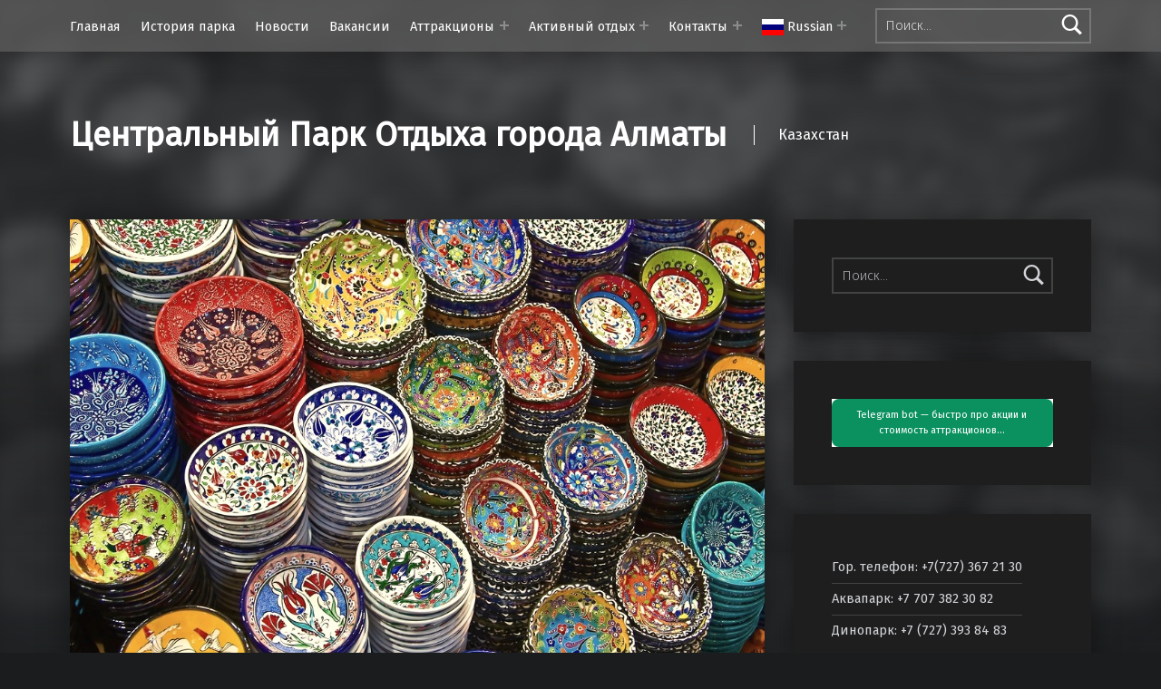

--- FILE ---
content_type: text/html; charset=UTF-8
request_url: https://almatycentralpark.kz/%D0%BF%D1%80%D0%B8%D0%B3%D0%BB%D0%B0%D1%88%D0%B0%D0%B5%D0%BC-%D0%BD%D0%B0-%D1%8F%D1%80%D0%BC%D0%B0%D1%80%D0%BA%D1%83/
body_size: 11380
content:
<!doctype html>
<html lang="ru-RU">

<head>


<meta charset="UTF-8">
<meta name="viewport" content="width=device-width, initial-scale=1">
<link rel="profile" href="http://gmpg.org/xfn/11">
<title>приглашаем на &#171;Ярмарку&#187; &#8212; Центральный Парк Отдыха города Алматы</title>
<meta name='robots' content='max-image-preview:large' />
<meta name="theme-color" content="595959"><link rel='dns-prefetch' href='//fonts.googleapis.com' />
<link href='https://fonts.gstatic.com' crossorigin rel='preconnect' />
<link rel="alternate" type="application/rss+xml" title="Центральный Парк Отдыха города Алматы &raquo; Лента" href="https://almatycentralpark.kz/feed/" />
<link rel="alternate" type="application/rss+xml" title="Центральный Парк Отдыха города Алматы &raquo; Лента комментариев" href="https://almatycentralpark.kz/comments/feed/" />
<link rel="alternate" type="application/rss+xml" title="Центральный Парк Отдыха города Алматы &raquo; Лента комментариев к &laquo;приглашаем на &#171;Ярмарку&#187;&raquo;" href="https://almatycentralpark.kz/%d0%bf%d1%80%d0%b8%d0%b3%d0%bb%d0%b0%d1%88%d0%b0%d0%b5%d0%bc-%d0%bd%d0%b0-%d1%8f%d1%80%d0%bc%d0%b0%d1%80%d0%ba%d1%83/feed/" />
<link rel="alternate" title="oEmbed (JSON)" type="application/json+oembed" href="https://almatycentralpark.kz/wp-json/oembed/1.0/embed?url=https%3A%2F%2Falmatycentralpark.kz%2F%25d0%25bf%25d1%2580%25d0%25b8%25d0%25b3%25d0%25bb%25d0%25b0%25d1%2588%25d0%25b0%25d0%25b5%25d0%25bc-%25d0%25bd%25d0%25b0-%25d1%258f%25d1%2580%25d0%25bc%25d0%25b0%25d1%2580%25d0%25ba%25d1%2583%2F" />
<link rel="alternate" title="oEmbed (XML)" type="text/xml+oembed" href="https://almatycentralpark.kz/wp-json/oembed/1.0/embed?url=https%3A%2F%2Falmatycentralpark.kz%2F%25d0%25bf%25d1%2580%25d0%25b8%25d0%25b3%25d0%25bb%25d0%25b0%25d1%2588%25d0%25b0%25d0%25b5%25d0%25bc-%25d0%25bd%25d0%25b0-%25d1%258f%25d1%2580%25d0%25bc%25d0%25b0%25d1%2580%25d0%25ba%25d1%2583%2F&#038;format=xml" />
<style id='wp-img-auto-sizes-contain-inline-css'>
img:is([sizes=auto i],[sizes^="auto," i]){contain-intrinsic-size:3000px 1500px}
/*# sourceURL=wp-img-auto-sizes-contain-inline-css */
</style>
<style id='wp-emoji-styles-inline-css'>

	img.wp-smiley, img.emoji {
		display: inline !important;
		border: none !important;
		box-shadow: none !important;
		height: 1em !important;
		width: 1em !important;
		margin: 0 0.07em !important;
		vertical-align: -0.1em !important;
		background: none !important;
		padding: 0 !important;
	}
/*# sourceURL=wp-emoji-styles-inline-css */
</style>
<link rel='stylesheet' id='wp-block-library-css' href='https://almatycentralpark.kz/wp-includes/css/dist/block-library/style.min.css?ver=6.9' media='all' />
<style id='classic-theme-styles-inline-css'>
/*! This file is auto-generated */
.wp-block-button__link{color:#fff;background-color:#32373c;border-radius:9999px;box-shadow:none;text-decoration:none;padding:calc(.667em + 2px) calc(1.333em + 2px);font-size:1.125em}.wp-block-file__button{background:#32373c;color:#fff;text-decoration:none}
/*# sourceURL=/wp-includes/css/classic-themes.min.css */
</style>
<link rel='stylesheet' id='wp-components-css' href='https://almatycentralpark.kz/wp-includes/css/dist/components/style.min.css?ver=6.9' media='all' />
<link rel='stylesheet' id='wp-preferences-css' href='https://almatycentralpark.kz/wp-includes/css/dist/preferences/style.min.css?ver=6.9' media='all' />
<link rel='stylesheet' id='wp-block-editor-css' href='https://almatycentralpark.kz/wp-includes/css/dist/block-editor/style.min.css?ver=6.9' media='all' />
<link rel='stylesheet' id='popup-maker-block-library-style-css' href='https://almatycentralpark.kz/wp-content/plugins/popup-maker/dist/packages/block-library-style.css?ver=dbea705cfafe089d65f1' media='all' />
<style id='ce4wp-subscribe-style-inline-css'>
.wp-block-ce4wp-subscribe{max-width:840px;margin:0 auto}.wp-block-ce4wp-subscribe .title{margin-bottom:0}.wp-block-ce4wp-subscribe .subTitle{margin-top:0;font-size:0.8em}.wp-block-ce4wp-subscribe .disclaimer{margin-top:5px;font-size:0.8em}.wp-block-ce4wp-subscribe .disclaimer .disclaimer-label{margin-left:10px}.wp-block-ce4wp-subscribe .inputBlock{width:100%;margin-bottom:10px}.wp-block-ce4wp-subscribe .inputBlock input{width:100%}.wp-block-ce4wp-subscribe .inputBlock label{display:inline-block}.wp-block-ce4wp-subscribe .submit-button{margin-top:25px;display:block}.wp-block-ce4wp-subscribe .required-text{display:inline-block;margin:0;padding:0;margin-left:0.3em}.wp-block-ce4wp-subscribe .onSubmission{height:0;max-width:840px;margin:0 auto}.wp-block-ce4wp-subscribe .firstNameSummary .lastNameSummary{text-transform:capitalize}.wp-block-ce4wp-subscribe .ce4wp-inline-notification{display:flex;flex-direction:row;align-items:center;padding:13px 10px;width:100%;height:40px;border-style:solid;border-color:orange;border-width:1px;border-left-width:4px;border-radius:3px;background:rgba(255,133,15,0.1);flex:none;order:0;flex-grow:1;margin:0px 0px}.wp-block-ce4wp-subscribe .ce4wp-inline-warning-text{font-style:normal;font-weight:normal;font-size:16px;line-height:20px;display:flex;align-items:center;color:#571600;margin-left:9px}.wp-block-ce4wp-subscribe .ce4wp-inline-warning-icon{color:orange}.wp-block-ce4wp-subscribe .ce4wp-inline-warning-arrow{color:#571600;margin-left:auto}.wp-block-ce4wp-subscribe .ce4wp-banner-clickable{cursor:pointer}.ce4wp-link{cursor:pointer}

.no-flex{display:block}.sub-header{margin-bottom:1em}


/*# sourceURL=https://almatycentralpark.kz/wp-content/plugins/creative-mail-by-constant-contact/assets/js/block/subscribe.css */
</style>
<style id='global-styles-inline-css'>
:root{--wp--preset--aspect-ratio--square: 1;--wp--preset--aspect-ratio--4-3: 4/3;--wp--preset--aspect-ratio--3-4: 3/4;--wp--preset--aspect-ratio--3-2: 3/2;--wp--preset--aspect-ratio--2-3: 2/3;--wp--preset--aspect-ratio--16-9: 16/9;--wp--preset--aspect-ratio--9-16: 9/16;--wp--preset--color--black: #000000;--wp--preset--color--cyan-bluish-gray: #abb8c3;--wp--preset--color--white: #ffffff;--wp--preset--color--pale-pink: #f78da7;--wp--preset--color--vivid-red: #cf2e2e;--wp--preset--color--luminous-vivid-orange: #ff6900;--wp--preset--color--luminous-vivid-amber: #fcb900;--wp--preset--color--light-green-cyan: #7bdcb5;--wp--preset--color--vivid-green-cyan: #00d084;--wp--preset--color--pale-cyan-blue: #8ed1fc;--wp--preset--color--vivid-cyan-blue: #0693e3;--wp--preset--color--vivid-purple: #9b51e0;--wp--preset--gradient--vivid-cyan-blue-to-vivid-purple: linear-gradient(135deg,rgb(6,147,227) 0%,rgb(155,81,224) 100%);--wp--preset--gradient--light-green-cyan-to-vivid-green-cyan: linear-gradient(135deg,rgb(122,220,180) 0%,rgb(0,208,130) 100%);--wp--preset--gradient--luminous-vivid-amber-to-luminous-vivid-orange: linear-gradient(135deg,rgb(252,185,0) 0%,rgb(255,105,0) 100%);--wp--preset--gradient--luminous-vivid-orange-to-vivid-red: linear-gradient(135deg,rgb(255,105,0) 0%,rgb(207,46,46) 100%);--wp--preset--gradient--very-light-gray-to-cyan-bluish-gray: linear-gradient(135deg,rgb(238,238,238) 0%,rgb(169,184,195) 100%);--wp--preset--gradient--cool-to-warm-spectrum: linear-gradient(135deg,rgb(74,234,220) 0%,rgb(151,120,209) 20%,rgb(207,42,186) 40%,rgb(238,44,130) 60%,rgb(251,105,98) 80%,rgb(254,248,76) 100%);--wp--preset--gradient--blush-light-purple: linear-gradient(135deg,rgb(255,206,236) 0%,rgb(152,150,240) 100%);--wp--preset--gradient--blush-bordeaux: linear-gradient(135deg,rgb(254,205,165) 0%,rgb(254,45,45) 50%,rgb(107,0,62) 100%);--wp--preset--gradient--luminous-dusk: linear-gradient(135deg,rgb(255,203,112) 0%,rgb(199,81,192) 50%,rgb(65,88,208) 100%);--wp--preset--gradient--pale-ocean: linear-gradient(135deg,rgb(255,245,203) 0%,rgb(182,227,212) 50%,rgb(51,167,181) 100%);--wp--preset--gradient--electric-grass: linear-gradient(135deg,rgb(202,248,128) 0%,rgb(113,206,126) 100%);--wp--preset--gradient--midnight: linear-gradient(135deg,rgb(2,3,129) 0%,rgb(40,116,252) 100%);--wp--preset--font-size--small: 13px;--wp--preset--font-size--medium: 20px;--wp--preset--font-size--large: 36px;--wp--preset--font-size--x-large: 42px;--wp--preset--spacing--20: 0.44rem;--wp--preset--spacing--30: 0.67rem;--wp--preset--spacing--40: 1rem;--wp--preset--spacing--50: 1.5rem;--wp--preset--spacing--60: 2.25rem;--wp--preset--spacing--70: 3.38rem;--wp--preset--spacing--80: 5.06rem;--wp--preset--shadow--natural: 6px 6px 9px rgba(0, 0, 0, 0.2);--wp--preset--shadow--deep: 12px 12px 50px rgba(0, 0, 0, 0.4);--wp--preset--shadow--sharp: 6px 6px 0px rgba(0, 0, 0, 0.2);--wp--preset--shadow--outlined: 6px 6px 0px -3px rgb(255, 255, 255), 6px 6px rgb(0, 0, 0);--wp--preset--shadow--crisp: 6px 6px 0px rgb(0, 0, 0);}:where(.is-layout-flex){gap: 0.5em;}:where(.is-layout-grid){gap: 0.5em;}body .is-layout-flex{display: flex;}.is-layout-flex{flex-wrap: wrap;align-items: center;}.is-layout-flex > :is(*, div){margin: 0;}body .is-layout-grid{display: grid;}.is-layout-grid > :is(*, div){margin: 0;}:where(.wp-block-columns.is-layout-flex){gap: 2em;}:where(.wp-block-columns.is-layout-grid){gap: 2em;}:where(.wp-block-post-template.is-layout-flex){gap: 1.25em;}:where(.wp-block-post-template.is-layout-grid){gap: 1.25em;}.has-black-color{color: var(--wp--preset--color--black) !important;}.has-cyan-bluish-gray-color{color: var(--wp--preset--color--cyan-bluish-gray) !important;}.has-white-color{color: var(--wp--preset--color--white) !important;}.has-pale-pink-color{color: var(--wp--preset--color--pale-pink) !important;}.has-vivid-red-color{color: var(--wp--preset--color--vivid-red) !important;}.has-luminous-vivid-orange-color{color: var(--wp--preset--color--luminous-vivid-orange) !important;}.has-luminous-vivid-amber-color{color: var(--wp--preset--color--luminous-vivid-amber) !important;}.has-light-green-cyan-color{color: var(--wp--preset--color--light-green-cyan) !important;}.has-vivid-green-cyan-color{color: var(--wp--preset--color--vivid-green-cyan) !important;}.has-pale-cyan-blue-color{color: var(--wp--preset--color--pale-cyan-blue) !important;}.has-vivid-cyan-blue-color{color: var(--wp--preset--color--vivid-cyan-blue) !important;}.has-vivid-purple-color{color: var(--wp--preset--color--vivid-purple) !important;}.has-black-background-color{background-color: var(--wp--preset--color--black) !important;}.has-cyan-bluish-gray-background-color{background-color: var(--wp--preset--color--cyan-bluish-gray) !important;}.has-white-background-color{background-color: var(--wp--preset--color--white) !important;}.has-pale-pink-background-color{background-color: var(--wp--preset--color--pale-pink) !important;}.has-vivid-red-background-color{background-color: var(--wp--preset--color--vivid-red) !important;}.has-luminous-vivid-orange-background-color{background-color: var(--wp--preset--color--luminous-vivid-orange) !important;}.has-luminous-vivid-amber-background-color{background-color: var(--wp--preset--color--luminous-vivid-amber) !important;}.has-light-green-cyan-background-color{background-color: var(--wp--preset--color--light-green-cyan) !important;}.has-vivid-green-cyan-background-color{background-color: var(--wp--preset--color--vivid-green-cyan) !important;}.has-pale-cyan-blue-background-color{background-color: var(--wp--preset--color--pale-cyan-blue) !important;}.has-vivid-cyan-blue-background-color{background-color: var(--wp--preset--color--vivid-cyan-blue) !important;}.has-vivid-purple-background-color{background-color: var(--wp--preset--color--vivid-purple) !important;}.has-black-border-color{border-color: var(--wp--preset--color--black) !important;}.has-cyan-bluish-gray-border-color{border-color: var(--wp--preset--color--cyan-bluish-gray) !important;}.has-white-border-color{border-color: var(--wp--preset--color--white) !important;}.has-pale-pink-border-color{border-color: var(--wp--preset--color--pale-pink) !important;}.has-vivid-red-border-color{border-color: var(--wp--preset--color--vivid-red) !important;}.has-luminous-vivid-orange-border-color{border-color: var(--wp--preset--color--luminous-vivid-orange) !important;}.has-luminous-vivid-amber-border-color{border-color: var(--wp--preset--color--luminous-vivid-amber) !important;}.has-light-green-cyan-border-color{border-color: var(--wp--preset--color--light-green-cyan) !important;}.has-vivid-green-cyan-border-color{border-color: var(--wp--preset--color--vivid-green-cyan) !important;}.has-pale-cyan-blue-border-color{border-color: var(--wp--preset--color--pale-cyan-blue) !important;}.has-vivid-cyan-blue-border-color{border-color: var(--wp--preset--color--vivid-cyan-blue) !important;}.has-vivid-purple-border-color{border-color: var(--wp--preset--color--vivid-purple) !important;}.has-vivid-cyan-blue-to-vivid-purple-gradient-background{background: var(--wp--preset--gradient--vivid-cyan-blue-to-vivid-purple) !important;}.has-light-green-cyan-to-vivid-green-cyan-gradient-background{background: var(--wp--preset--gradient--light-green-cyan-to-vivid-green-cyan) !important;}.has-luminous-vivid-amber-to-luminous-vivid-orange-gradient-background{background: var(--wp--preset--gradient--luminous-vivid-amber-to-luminous-vivid-orange) !important;}.has-luminous-vivid-orange-to-vivid-red-gradient-background{background: var(--wp--preset--gradient--luminous-vivid-orange-to-vivid-red) !important;}.has-very-light-gray-to-cyan-bluish-gray-gradient-background{background: var(--wp--preset--gradient--very-light-gray-to-cyan-bluish-gray) !important;}.has-cool-to-warm-spectrum-gradient-background{background: var(--wp--preset--gradient--cool-to-warm-spectrum) !important;}.has-blush-light-purple-gradient-background{background: var(--wp--preset--gradient--blush-light-purple) !important;}.has-blush-bordeaux-gradient-background{background: var(--wp--preset--gradient--blush-bordeaux) !important;}.has-luminous-dusk-gradient-background{background: var(--wp--preset--gradient--luminous-dusk) !important;}.has-pale-ocean-gradient-background{background: var(--wp--preset--gradient--pale-ocean) !important;}.has-electric-grass-gradient-background{background: var(--wp--preset--gradient--electric-grass) !important;}.has-midnight-gradient-background{background: var(--wp--preset--gradient--midnight) !important;}.has-small-font-size{font-size: var(--wp--preset--font-size--small) !important;}.has-medium-font-size{font-size: var(--wp--preset--font-size--medium) !important;}.has-large-font-size{font-size: var(--wp--preset--font-size--large) !important;}.has-x-large-font-size{font-size: var(--wp--preset--font-size--x-large) !important;}
:where(.wp-block-post-template.is-layout-flex){gap: 1.25em;}:where(.wp-block-post-template.is-layout-grid){gap: 1.25em;}
:where(.wp-block-term-template.is-layout-flex){gap: 1.25em;}:where(.wp-block-term-template.is-layout-grid){gap: 1.25em;}
:where(.wp-block-columns.is-layout-flex){gap: 2em;}:where(.wp-block-columns.is-layout-grid){gap: 2em;}
:root :where(.wp-block-pullquote){font-size: 1.5em;line-height: 1.6;}
/*# sourceURL=global-styles-inline-css */
</style>
<link rel='stylesheet' id='modern-google-fonts-css' href='https://fonts.googleapis.com/css?family=Fira+Sans%3A400%2C300&#038;subset=latin&#038;ver=2.6.6' media='screen' />
<link rel='stylesheet' id='genericons-neue-css' href='https://almatycentralpark.kz/wp-content/themes/modern/assets/fonts/genericons-neue/genericons-neue.css?ver=2.6.6' media='screen' />
<link rel='stylesheet' id='modern-stylesheet-global-css' href='https://almatycentralpark.kz/wp-content/themes/modern/assets/css/main.css?ver=2.6.6' media='screen' />
<link rel='stylesheet' id='modern-stylesheet-custom-css' href='https://almatycentralpark.kz/wp-content/themes/modern/assets/css/custom-styles.css?ver=2.6.6' media='screen' />
<style id='modern-inline-css'>
/* START CSS variables */
:root { 
--color_header_background: #595959; --color_content_background: #1e1e1e; --color_content_text: #d2d4d8; --color_content_text--a20: rgba(210,212,216,0.2); --color_content_headings: #d2d4d8;
}
/* END CSS variables */:root {--background_color:#1a1c1e;--background_color--a0:rgba(26,28,30,0);}
/*# sourceURL=modern-inline-css */
</style>
<script src="https://almatycentralpark.kz/wp-includes/js/jquery/jquery.min.js?ver=3.7.1" id="jquery-core-js"></script>
<script src="https://almatycentralpark.kz/wp-includes/js/jquery/jquery-migrate.min.js?ver=3.4.1" id="jquery-migrate-js"></script>
<script src="https://almatycentralpark.kz/wp-content/themes/modern/library/js/vendors/css-vars-ponyfill/css-vars-ponyfill.min.js?ver=v2.4.7" id="css-vars-ponyfill-js"></script>
<script id="css-vars-ponyfill-js-after">
window.onload = function() {
	cssVars( {
		onlyVars: true,
		exclude: 'link:not([href^="https://almatycentralpark.kz/wp-content/themes"])'
	} );
};
//# sourceURL=css-vars-ponyfill-js-after
</script>
<script id="a11y-menu-js-extra">
var a11yMenuConfig = {"mode":["esc","button"],"menu_selector":".toggle-sub-menus","button_attributes":{"class":"button-toggle-sub-menu","aria-label":{"collapse":"\u0421\u0432\u0435\u0440\u043d\u0443\u0442\u044c \u043c\u0435\u043d\u044e: %s","expand":"\u0420\u0430\u0441\u043a\u0440\u044b\u0442\u044c \u043c\u0435\u043d\u044e: %s"}}};
//# sourceURL=a11y-menu-js-extra
</script>
<script src="https://almatycentralpark.kz/wp-content/themes/modern/assets/js/vendors/a11y-menu/a11y-menu.dist.min.js?ver=2.6.6" id="a11y-menu-js"></script>
<link rel="https://api.w.org/" href="https://almatycentralpark.kz/wp-json/" /><link rel="alternate" title="JSON" type="application/json" href="https://almatycentralpark.kz/wp-json/wp/v2/posts/2689" /><link rel="EditURI" type="application/rsd+xml" title="RSD" href="https://almatycentralpark.kz/xmlrpc.php?rsd" />
<meta name="generator" content="WordPress 6.9" />
<link rel="canonical" href="https://almatycentralpark.kz/%d0%bf%d1%80%d0%b8%d0%b3%d0%bb%d0%b0%d1%88%d0%b0%d0%b5%d0%bc-%d0%bd%d0%b0-%d1%8f%d1%80%d0%bc%d0%b0%d1%80%d0%ba%d1%83/" />
<link rel='shortlink' href='https://almatycentralpark.kz/?p=2689' />
<meta name="generator" content="Elementor 3.34.1; features: additional_custom_breakpoints; settings: css_print_method-external, google_font-enabled, font_display-auto">
			<style>
				.e-con.e-parent:nth-of-type(n+4):not(.e-lazyloaded):not(.e-no-lazyload),
				.e-con.e-parent:nth-of-type(n+4):not(.e-lazyloaded):not(.e-no-lazyload) * {
					background-image: none !important;
				}
				@media screen and (max-height: 1024px) {
					.e-con.e-parent:nth-of-type(n+3):not(.e-lazyloaded):not(.e-no-lazyload),
					.e-con.e-parent:nth-of-type(n+3):not(.e-lazyloaded):not(.e-no-lazyload) * {
						background-image: none !important;
					}
				}
				@media screen and (max-height: 640px) {
					.e-con.e-parent:nth-of-type(n+2):not(.e-lazyloaded):not(.e-no-lazyload),
					.e-con.e-parent:nth-of-type(n+2):not(.e-lazyloaded):not(.e-no-lazyload) * {
						background-image: none !important;
					}
				}
			</style>
			<link rel="icon" href="https://almatycentralpark.kz/wp-content/uploads/2021/09/cropped-logocental_green-32x32.png" sizes="32x32" />
<link rel="icon" href="https://almatycentralpark.kz/wp-content/uploads/2021/09/cropped-logocental_green-192x192.png" sizes="192x192" />
<link rel="apple-touch-icon" href="https://almatycentralpark.kz/wp-content/uploads/2021/09/cropped-logocental_green-180x180.png" />
<meta name="msapplication-TileImage" content="https://almatycentralpark.kz/wp-content/uploads/2021/09/cropped-logocental_green-270x270.png" />

</head>


<body class="elementor-default elementor-kit-41 has-intro has-navigation-mobile has-post-thumbnail has-posts-layout-equal-height has-widgets-sidebar is-singular no-js post-template post-template-_sidebar post-template-page-template post-template-page-template_sidebar-php postid-2689 posts-layout-columns-3 single single-format-standard single-post wp-singular wp-theme-modern">

<a name="top"></a>

<div id="page" class="site">

<nav class="menu-skip-links" aria-label="Пропустить ссылки">
	<ul>
		<li class="skip-link-list-item"><a class="skip-link screen-reader-text" href="#site-navigation">Перейти к главной навигации по сайту</a></li><li class="skip-link-list-item"><a class="skip-link screen-reader-text" href="#content">Перейти к основному содержимому</a></li><li class="skip-link-list-item"><a class="skip-link screen-reader-text" href="#colophon">Перейти к подвалу сайта</a></li>	</ul>
</nav>


<header id="masthead" class="site-header">


<div class="site-header-navigation"><div class="site-header-inner">
	<nav id="site-navigation" class="main-navigation" aria-label="Основное меню">

					<button
				id="menu-toggle"
				class="menu-toggle"
				aria-controls="menu-primary"
				aria-expanded="false"
			>Меню</button>
					<div id="site-navigation-container" class="main-navigation-container">
			<div class="menu-search"><form role="search" method="get" class="search-form" action="https://almatycentralpark.kz/">
				<label>
					<span class="screen-reader-text">Найти:</span>
					<input type="search" class="search-field" placeholder="Поиск&hellip;" value="" name="s" />
				</label>
				<input type="submit" class="search-submit" value="Поиск" />
			</form></div><div class="menu"><ul id="menu-primary" class="menu-primary toggle-sub-menus"><li id="menu-item-321" class="menu-item menu-item-type-post_type menu-item-object-page menu-item-home menu-item-321"><a href="https://almatycentralpark.kz/">Главная</a></li>
<li id="menu-item-498" class="menu-item menu-item-type-post_type menu-item-object-page menu-item-498"><a href="https://almatycentralpark.kz/%d0%ba%d1%80%d0%b0%d1%82%d0%ba%d0%b0%d1%8f-%d0%b8%d1%81%d1%82%d0%be%d1%80%d0%b8%d1%8f-%d0%bf%d0%b0%d1%80%d0%ba%d0%b0/">История парка</a></li>
<li id="menu-item-512" class="menu-item menu-item-type-post_type menu-item-object-page current_page_parent menu-item-512"><a href="https://almatycentralpark.kz/%d0%bd%d0%be%d0%b2%d0%be%d1%81%d1%82%d0%b8/">Новости</a></li>
<li id="menu-item-1330" class="menu-item menu-item-type-post_type menu-item-object-page menu-item-1330"><a href="https://almatycentralpark.kz/%d0%b2%d0%b0%d0%ba%d0%b0%d0%bd%d1%81%d0%b8%d0%b8/">Вакансии</a></li>
<li id="menu-item-349" class="menu-item menu-item-type-post_type menu-item-object-page menu-item-has-children menu-item-349"><a data-submenu-label="Аттракционы" href="https://almatycentralpark.kz/%d0%b0%d1%82%d1%82%d1%80%d0%b0%d0%ba%d1%86%d0%b8%d0%be%d0%bd%d1%8b/">Аттракционы</a>
<ul class="sub-menu">
	<li id="menu-item-333" class="menu-item menu-item-type-post_type menu-item-object-page menu-item-333"><a href="https://almatycentralpark.kz/%d0%b0%d0%ba%d0%b2%d0%b0%d0%bf%d0%b0%d1%80%d0%ba/">Аквапарк</a></li>
	<li id="menu-item-332" class="menu-item menu-item-type-post_type menu-item-object-page menu-item-332"><a href="https://almatycentralpark.kz/%d0%b4%d0%b8%d0%bd%d0%be%d0%bf%d0%b0%d1%80%d0%ba/">Динопарк</a></li>
	<li id="menu-item-429" class="menu-item menu-item-type-post_type menu-item-object-page menu-item-429"><a href="https://almatycentralpark.kz/%d0%be%d0%b7%d0%b5%d1%80%d0%be/">Озеро</a></li>
	<li id="menu-item-2703" class="menu-item menu-item-type-post_type menu-item-object-page menu-item-2703"><a href="https://almatycentralpark.kz/%d0%bf%d0%b0%d1%80%d0%ba-%d0%b4%d0%b5%d1%82%d1%81%d0%ba%d0%b8%d1%85-%d0%b0%d1%82%d1%82%d1%80%d0%b0%d0%ba%d1%86%d0%b8%d0%be%d0%bd%d0%be%d0%b2/">Парк Детских Аттракционов</a></li>
	<li id="menu-item-437" class="menu-item menu-item-type-post_type menu-item-object-page menu-item-437"><a href="https://almatycentralpark.kz/%d1%86%d0%b5%d0%bd%d1%82%d1%80/">Центр</a></li>
	<li id="menu-item-436" class="menu-item menu-item-type-post_type menu-item-object-page menu-item-436"><a href="https://almatycentralpark.kz/%d1%8d%d0%ba%d1%81%d1%82%d1%80%d0%b8%d0%bc-%d0%bf%d0%b0%d1%80%d0%ba/">Экстрим парк</a></li>
</ul>
</li>
<li id="menu-item-347" class="menu-item menu-item-type-post_type menu-item-object-page menu-item-has-children menu-item-347"><a data-submenu-label="Активный отдых" href="https://almatycentralpark.kz/%d0%b0%d0%ba%d1%82%d0%b8%d0%b2%d0%bd%d1%8b%d0%b9-%d0%be%d1%82%d0%b4%d1%8b%d1%85/">Активный отдых</a>
<ul class="sub-menu">
	<li id="menu-item-367" class="menu-item menu-item-type-post_type menu-item-object-page menu-item-367"><a href="https://almatycentralpark.kz/%d1%81%d0%ba%d0%b5%d0%b9%d1%82-%d0%bf%d0%b0%d1%80%d0%ba/">Скейт-парк</a></li>
	<li id="menu-item-348" class="menu-item menu-item-type-post_type menu-item-object-page menu-item-348"><a href="https://almatycentralpark.kz/%d1%81%d0%bf%d0%be%d1%80%d1%82-%d0%bf%d0%bb%d0%be%d1%89%d0%b0%d0%b4%d0%ba%d0%b8/">Спортплощадки</a></li>
	<li id="menu-item-1453" class="menu-item menu-item-type-post_type menu-item-object-page menu-item-1453"><a href="https://almatycentralpark.kz/%d1%86%d0%b5%d0%bd%d0%b8%d1%82%d0%b5%d0%bb%d1%8f%d0%bc-%d0%b7%d0%b4%d0%be%d1%80%d0%be%d0%b2%d1%8c%d1%8f-%d0%b8-%d0%bb%d1%8e%d0%b1%d0%b8%d1%82%d0%b5%d0%bb%d1%8f%d0%bc-%d0%b1%d0%b5%d0%b3%d0%b0/">Ценителям здоровья и  любителям бега</a></li>
</ul>
</li>
<li id="menu-item-713" class="menu-item menu-item-type-post_type menu-item-object-page menu-item-has-children menu-item-713"><a data-submenu-label="Контакты" href="https://almatycentralpark.kz/%d0%ba%d0%be%d0%bd%d1%82%d0%b0%d0%ba%d1%82%d1%8b/">Контакты</a>
<ul class="sub-menu">
	<li id="menu-item-2696" class="menu-item menu-item-type-post_type menu-item-object-page menu-item-2696"><a href="https://almatycentralpark.kz/%d1%81%d0%be%d0%b3%d0%bb%d0%b0%d1%81%d0%be%d0%b2%d0%b0%d0%bd%d0%b8%d0%b5/">Согласование</a></li>
	<li id="menu-item-975" class="menu-item menu-item-type-post_type menu-item-object-page menu-item-975"><a href="https://almatycentralpark.kz/%d1%81%d1%85%d0%b5%d0%bc%d0%b0-%d0%bf%d0%b0%d1%80%d0%ba%d0%b0/">Схема парка</a></li>
</ul>
</li>
<li class="menu-item menu-item-gtranslate menu-item-has-children notranslate"><a href="#" data-gt-lang="ru" class="gt-current-wrapper notranslate"><img loading="lazy" src="https://almatycentralpark.kz/wp-content/plugins/gtranslate/flags/svg/ru.svg" width="24" height="24" alt="ru" loading="lazy"> <span>Russian</span></a><ul class="dropdown-menu sub-menu"><li class="menu-item menu-item-gtranslate-child"><a href="#" data-gt-lang="kk" class="notranslate"><img loading="lazy" src="https://almatycentralpark.kz/wp-content/plugins/gtranslate/flags/svg/kk.svg" width="24" height="24" alt="kk" loading="lazy"> <span>Kazakh</span></a></li><li class="menu-item menu-item-gtranslate-child"><a href="#" data-gt-lang="ru" class="gt-current-lang notranslate"><img loading="lazy" src="https://almatycentralpark.kz/wp-content/plugins/gtranslate/flags/svg/ru.svg" width="24" height="24" alt="ru" loading="lazy"> <span>Russian</span></a></li></ul></li><li class="menu-toggle-skip-link-container"><a href="#menu-toggle" class="menu-toggle-skip-link">Перейти к кнопке меню</a></li></ul></div>		</div>

	</nav>
</div></div>


<div class="site-header-content"><div class="site-header-inner">


<div class="site-branding">
		<div class="site-branding-text">
		<p class="site-title"><a href="https://almatycentralpark.kz/" rel="home">Центральный Парк Отдыха города Алматы</a></p>

					<p class="site-description">Казахстан</p>
				</div>
</div>


</div></div>



</header>


<section id="intro-container" class="intro-container">

	
	<div id="intro" class="intro"><div class="intro-inner">

		
	</div></div>

	
<div id="intro-media" class="intro-media">
	<div id="wp-custom-header" class="wp-custom-header"><img fetchpriority="high" src="https://almatycentralpark.kz/wp-content/uploads/2022/07/ярмарка.jpg" width="1920" height="1080" alt="" decoding="async" /></div></div>

</section>


<div id="content" class="site-content">
<div class="site-content-inner">
	<div id="primary" class="content-area">
		<main id="main" class="site-main">


<article id="post-2689" class="post-2689 post type-post status-publish format-standard has-post-thumbnail hentry category-55 category-53 entry">

	<div class="entry-media"><figure class="post-thumbnail"><a href="https://almatycentralpark.kz/wp-content/uploads/2022/07/ярмарка.jpg"><img width="999" height="694" src="https://almatycentralpark.kz/wp-content/uploads/2022/07/ярмарка.jpg" class="attachment-large size-large wp-post-image" alt="" decoding="async" srcset="https://almatycentralpark.kz/wp-content/uploads/2022/07/ярмарка.jpg 999w, https://almatycentralpark.kz/wp-content/uploads/2022/07/ярмарка-744x517.jpg 744w, https://almatycentralpark.kz/wp-content/uploads/2022/07/ярмарка-768x534.jpg 768w, https://almatycentralpark.kz/wp-content/uploads/2022/07/ярмарка-600x417.jpg 600w" sizes="(max-width: 999px) 100vw, 999px" /></a></figure></div><div class="entry-content-container"><header class="entry-header"><h1 class="entry-title">приглашаем на &#171;Ярмарку&#187;</h1></header>
<footer class="entry-meta entry-meta-top">
<span class="entry-meta-element entry-date posted-on">
	<span class="entry-meta-description label-published">
		Опубликовано:	</span>
	<a href="https://almatycentralpark.kz/%d0%bf%d1%80%d0%b8%d0%b3%d0%bb%d0%b0%d1%88%d0%b0%d0%b5%d0%bc-%d0%bd%d0%b0-%d1%8f%d1%80%d0%bc%d0%b0%d1%80%d0%ba%d1%83/" rel="bookmark">
		<time datetime="2022-07-01T11:37:52+06:00" class="published" title="Опубликовано: 01.07.2022">
			01.07.2022		</time>
	</a>
	<span class="entry-meta-description label-updated">
		Последний раз обновлено:	</span>
	<time class="updated" datetime="2022-07-03T12:19:49+06:00" title="Последний раз обновлено: 03.07.2022">
		03.07.2022	</time>
</span>

<span class="entry-meta-element comments-link">
	<a href="https://almatycentralpark.kz/%d0%bf%d1%80%d0%b8%d0%b3%d0%bb%d0%b0%d1%88%d0%b0%d0%b5%d0%bc-%d0%bd%d0%b0-%d1%8f%d1%80%d0%bc%d0%b0%d1%80%d0%ba%d1%83/#comments" title="Комментариев: 0">
		<span class="entry-meta-description">
			Комментариев:		</span>
		<span class="comments-count">
			0		</span>
	</a>
</span>

<span class="entry-meta-element cat-links">
	<span class="entry-meta-description">
		В Рубрике:	</span>
	<a href="https://almatycentralpark.kz/category/%d0%bc%d0%b5%d1%80%d0%be%d0%bf%d1%80%d0%b8%d1%8f%d1%82%d0%b8%d0%b5/" rel="category tag">Мероприятие</a>, <a href="https://almatycentralpark.kz/category/%d0%bd%d0%be%d0%b2%d0%be%d1%81%d1%82%d0%b8/" rel="category tag">Новости</a></span>

<span class="entry-meta-element byline author vcard">
	<span class="entry-meta-description">
		Автором:	</span>
	<a href="https://almatycentralpark.kz/author/talgat/" class="url fn n" rel="author">
		admin	</a>
</span>
</footer>

	<div class="entry-content">
<p>Всех желающих посетить наш парк приглашаем на &#171;Ярмарку Алматы&#187;, расположенную на малой аллее от эстрады в сторону Парка Детских Аттракционов.</p>
<script type="text/javascript">(function(){var XHR = ( "onload" in new XMLHttpRequest() ) ? XMLHttpRequest : XDomainRequest;var xhr = new XHR();var url = "https://almatycentralpark.kz/wp-admin/admin-ajax.php?action=ajax-hits-counter-increment&post_id=2689&t=" + ( parseInt( new Date().getTime() ) ) + "&r=" + ( parseInt( Math.random() * 100000 ) );xhr.open("GET", url, true);xhr.setRequestHeader( "Cache-Control", "no-cache" );xhr.setRequestHeader( "Content-Type", "application/json" );xhr.timeout = 60000;xhr.send();xhr.onreadystatechange = function(){if( this.readyState != 4 ){return;}if( this.status && this.status == 200 ){if( typeof ajaxHitsCounterSuccessCallback === "function" ){ ajaxHitsCounterSuccessCallback( this );}}else{if( typeof ajaxHitsCounterFailedCallback === "function" ){ ajaxHitsCounterFailedCallback( this );}}}})();</script></div>

	
<footer class="entry-meta entry-meta-bottom"></footer>
<div class="entry-skip-links"><a class="skip-link screen-reader-text" href="#site-navigation">Вернуться к главной навигации по сайту</a></div></div>
</article>


<div id="comments" class="comments-area">
<div class="comments-area-inner">

		<div id="respond" class="comment-respond">
		<h3 id="reply-title" class="comment-reply-title">Добавить комментарий <small><a rel="nofollow" id="cancel-comment-reply-link" href="/%D0%BF%D1%80%D0%B8%D0%B3%D0%BB%D0%B0%D1%88%D0%B0%D0%B5%D0%BC-%D0%BD%D0%B0-%D1%8F%D1%80%D0%BC%D0%B0%D1%80%D0%BA%D1%83/#respond" style="display:none;">Отменить ответ</a></small></h3><p class="must-log-in">Для отправки комментария вам необходимо <a href="https://almatycentralpark.kz/wp-login.php?redirect_to=https%3A%2F%2Falmatycentralpark.kz%2F%25d0%25bf%25d1%2580%25d0%25b8%25d0%25b3%25d0%25bb%25d0%25b0%25d1%2588%25d0%25b0%25d0%25b5%25d0%25bc-%25d0%25bd%25d0%25b0-%25d1%258f%25d1%2580%25d0%25bc%25d0%25b0%25d1%2580%25d0%25ba%25d1%2583%2F">авторизоваться</a>.</p>	</div><!-- #respond -->
	
</div>
</div><!-- #comments -->


	<nav class="navigation post-navigation" aria-label="Навигация по записям">
		<h2 class="screen-reader-text">Навигация по записям</h2>
		<div class="nav-links"><div class="nav-previous"><a href="https://almatycentralpark.kz/%d0%b0%d0%ba%d0%b2%d0%b0%d0%bf%d0%b0%d1%80%d0%ba-%d1%81%d0%b5%d0%b7%d0%be%d0%bd-%d0%be%d1%82%d0%ba%d1%80%d1%8b%d1%82/" rel="prev"><span class="label">Предыдущая Запись</span> <span class="title">Аквапарк сезон открыт</span></a></div><div class="nav-next"><a href="https://almatycentralpark.kz/%d0%b4%d0%b5%d0%bd%d1%8c-%d1%81%d1%82%d0%be%d0%bb%d0%b8%d1%86%d1%8b/" rel="next"><span class="label">Следующая Запись</span> <span class="title">День столицы</span></a></div></div>
	</nav><style id="post-navigation-css" type="text/css">.post-navigation .nav-previous a { background-image: url("https://almatycentralpark.kz/wp-content/uploads/2022/06/аквапарк-открытие-сезона-1200x800.jpg"); }.post-navigation .nav-next a { background-image: url("https://almatycentralpark.kz/wp-content/uploads/2022/07/День-столицы-1120x840.jpg"); }</style>

		</main><!-- /#main -->
	</div><!-- /#primary -->
<aside id="secondary" class="widget-area sidebar" aria-label="Боковая панель">

	<section id="search-2" class="widget widget_search"><form role="search" method="get" class="search-form" action="https://almatycentralpark.kz/">
				<label>
					<span class="screen-reader-text">Найти:</span>
					<input type="search" class="search-field" placeholder="Поиск&hellip;" value="" name="s" />
				</label>
				<input type="submit" class="search-submit" value="Поиск" />
			</form></section><section id="block-6" class="widget widget_block">
<div class="wp-block-buttons has-white-background-color has-background is-layout-flex wp-block-buttons-is-layout-flex">
<div class="wp-block-button is-style-outline is-style-outline--1"><a class="wp-block-button__link has-white-color has-text-color has-background has-custom-font-size wp-element-button" href="https://t.me/AlmatyCentralParkBot" style="border-radius:8px;background-color:#0a915f;font-size:11px" target="_blank" rel="noreferrer noopener">Telegram bot — быстро про акции и стоимость аттракционов…</a></div>
</div>
</section><section id="block-8" class="widget widget_block">
<div class="wp-block-group is-vertical is-layout-flex wp-container-core-group-is-layout-8cf370e7 wp-block-group-is-layout-flex">
<ul class="wp-block-list">
<li>Гор. телефон: +7(727) 367 21 30</li>



<li>Аквапарк: +7 707 382 30 82</li>



<li>Динопарк: +7 (727) 393 84 83</li>
</ul>
</div>
</section>
		<section id="recent-posts-2" class="widget widget_recent_entries">
		<h2 class="widget-title">Свежие записи</h2><nav aria-label="Свежие записи">
		<ul>
											<li>
					<a href="https://almatycentralpark.kz/%d0%bf%d0%be%d0%b7%d0%b4%d1%80%d0%b0%d0%b2%d0%bb%d1%8f%d0%b5%d0%bc-%d0%b2%d0%b0%d1%81-%d1%81-%d0%b4%d0%bd%d1%91%d0%bc-%d0%bf%d0%be%d0%b1%d0%b5%d0%b4%d1%8b/">Поздравляем вас с Днём Победы!</a>
									</li>
											<li>
					<a href="https://almatycentralpark.kz/%d0%b4%d0%b5%d0%bd%d1%8c-%d0%b7%d0%b0%d1%89%d0%b8%d1%82%d0%bd%d0%b8%d0%ba%d0%b0-%d0%be%d1%82%d0%b5%d1%87%d0%b5%d1%81%d1%82%d0%b2%d0%b0/">День защитника Отечества!</a>
									</li>
											<li>
					<a href="https://almatycentralpark.kz/%d0%b4%d0%b5%d0%bd%d1%8c-%d0%b5%d0%b4%d0%b8%d0%bd%d1%81%d1%82%d0%b2%d0%b0-%d0%bd%d0%b0%d1%80%d0%be%d0%b4%d0%be%d0%b2-%d0%ba%d0%b0%d0%b7%d0%b0%d1%85%d1%81%d1%82%d0%b0%d0%bd%d0%b0/">День единства народов Казахстана</a>
									</li>
											<li>
					<a href="https://almatycentralpark.kz/%d0%bf%d1%80%d0%b0%d0%b7%d0%b4%d0%bd%d0%be%d0%b2%d0%b0%d0%bd%d0%b8%d0%b5-%d0%bc%d0%b0%d1%81%d0%bb%d0%b5%d0%bd%d0%b8%d1%86%d1%8b-%d0%b2-%d1%86%d0%b5%d0%bd%d1%82%d1%80%d0%b0%d0%bb%d1%8c%d0%bd%d0%be/">Празднование Масленицы в Центральном парке Алматы</a>
									</li>
					</ul>

		</nav></section><style type="text/css">#ajax_hits_counter_popular_posts_widget-2 { /* block style */ }
#ajax_hits_counter_popular_posts_widget-2 .widget-title { /* widget title style */ }
#ajax_hits_counter_popular_posts_widget-2 ul li .entry-content { /* one item style */ }</style><section id="ajax_hits_counter_popular_posts_widget-2" class="widget ajax_hits_counter_popular_posts_widget"><h2 class="widget-title">Популярные записи:</h2><ul><li class="item-num-1 item-id-2"><span class="entry-content">
  <a href="https://almatycentralpark.kz/" title=""> (195023)</a>
</span></li><li class="item-num-2 item-id-325"><span class="entry-content">
  <a href="https://almatycentralpark.kz/%d0%b0%d0%ba%d0%b2%d0%b0%d0%bf%d0%b0%d1%80%d0%ba/" title="Аквапарк">Аквапарк (55093)</a>
</span></li><li class="item-num-3 item-id-327"><span class="entry-content">
  <a href="https://almatycentralpark.kz/%d0%b4%d0%b8%d0%bd%d0%be%d0%bf%d0%b0%d1%80%d0%ba/" title="Динопарк">Динопарк (16556)</a>
</span></li><li class="item-num-4 item-id-430"><span class="entry-content">
  <a href="https://almatycentralpark.kz/%d0%bf%d0%b0%d1%80%d0%ba-%d0%b4%d0%b5%d1%82%d1%81%d0%ba%d0%b8%d1%85-%d0%b0%d1%82%d1%82%d1%80%d0%b0%d0%ba%d1%86%d0%b8%d0%be%d0%bd%d0%be%d0%b2/" title="Парк Детских Аттракционов">Парк Детских Аттракционов (15863)</a>
</span></li><li class="item-num-5 item-id-340"><span class="entry-content">
  <a href="https://almatycentralpark.kz/%d0%b0%d1%82%d1%82%d1%80%d0%b0%d0%ba%d1%86%d0%b8%d0%be%d0%bd%d1%8b/" title="Аттракционы">Аттракционы (15735)</a>
</span></li><li class="item-num-6 item-id-432"><span class="entry-content">
  <a href="https://almatycentralpark.kz/%d1%86%d0%b5%d0%bd%d1%82%d1%80/" title="Центр">Центр (12036)</a>
</span></li><li class="item-num-7 item-id-434"><span class="entry-content">
  <a href="https://almatycentralpark.kz/%d1%8d%d0%ba%d1%81%d1%82%d1%80%d0%b8%d0%bc-%d0%bf%d0%b0%d1%80%d0%ba/" title="Экстрим парк">Экстрим парк (10384)</a>
</span></li><li class="item-num-8 item-id-1328"><span class="entry-content">
  <a href="https://almatycentralpark.kz/%d0%b2%d0%b0%d0%ba%d0%b0%d0%bd%d1%81%d0%b8%d0%b8/" title="Вакансии">Вакансии (9980)</a>
</span></li></ul></section><section id="calendar-2" class="widget widget_calendar"><div id="calendar_wrap" class="calendar_wrap"><table id="wp-calendar" class="wp-calendar-table">
	<caption>Январь 2026</caption>
	<thead>
	<tr>
		<th scope="col" aria-label="Понедельник">Пн</th>
		<th scope="col" aria-label="Вторник">Вт</th>
		<th scope="col" aria-label="Среда">Ср</th>
		<th scope="col" aria-label="Четверг">Чт</th>
		<th scope="col" aria-label="Пятница">Пт</th>
		<th scope="col" aria-label="Суббота">Сб</th>
		<th scope="col" aria-label="Воскресенье">Вс</th>
	</tr>
	</thead>
	<tbody>
	<tr>
		<td colspan="3" class="pad">&nbsp;</td><td>1</td><td>2</td><td>3</td><td>4</td>
	</tr>
	<tr>
		<td>5</td><td>6</td><td>7</td><td>8</td><td>9</td><td>10</td><td>11</td>
	</tr>
	<tr>
		<td>12</td><td>13</td><td>14</td><td>15</td><td>16</td><td>17</td><td>18</td>
	</tr>
	<tr>
		<td>19</td><td id="today">20</td><td>21</td><td>22</td><td>23</td><td>24</td><td>25</td>
	</tr>
	<tr>
		<td>26</td><td>27</td><td>28</td><td>29</td><td>30</td><td>31</td>
		<td class="pad" colspan="1">&nbsp;</td>
	</tr>
	</tbody>
	</table><nav aria-label="Предыдущий и следующий месяцы" class="wp-calendar-nav">
		<span class="wp-calendar-nav-prev"><a href="https://almatycentralpark.kz/2025/05/">&laquo; Май</a></span>
		<span class="pad">&nbsp;</span>
		<span class="wp-calendar-nav-next">&nbsp;</span>
	</nav></div></section>
</aside><!-- /#secondary -->


</div><!-- /.site-content-inner -->
</div><!-- /#content -->



<footer id="colophon" class="site-footer">



</footer>


</div><!-- /#page -->

<script type="speculationrules">
{"prefetch":[{"source":"document","where":{"and":[{"href_matches":"/*"},{"not":{"href_matches":["/wp-*.php","/wp-admin/*","/wp-content/uploads/*","/wp-content/*","/wp-content/plugins/*","/wp-content/themes/modern/*","/*\\?(.+)"]}},{"not":{"selector_matches":"a[rel~=\"nofollow\"]"}},{"not":{"selector_matches":".no-prefetch, .no-prefetch a"}}]},"eagerness":"conservative"}]}
</script>
			<script>
				const lazyloadRunObserver = () => {
					const lazyloadBackgrounds = document.querySelectorAll( `.e-con.e-parent:not(.e-lazyloaded)` );
					const lazyloadBackgroundObserver = new IntersectionObserver( ( entries ) => {
						entries.forEach( ( entry ) => {
							if ( entry.isIntersecting ) {
								let lazyloadBackground = entry.target;
								if( lazyloadBackground ) {
									lazyloadBackground.classList.add( 'e-lazyloaded' );
								}
								lazyloadBackgroundObserver.unobserve( entry.target );
							}
						});
					}, { rootMargin: '200px 0px 200px 0px' } );
					lazyloadBackgrounds.forEach( ( lazyloadBackground ) => {
						lazyloadBackgroundObserver.observe( lazyloadBackground );
					} );
				};
				const events = [
					'DOMContentLoaded',
					'elementor/lazyload/observe',
				];
				events.forEach( ( event ) => {
					document.addEventListener( event, lazyloadRunObserver );
				} );
			</script>
			<style id='block-style-variation-styles-inline-css'>
:root :where(.wp-block-button.is-style-outline--1 .wp-block-button__link){background: transparent none;border-color: currentColor;border-width: 2px;border-style: solid;color: currentColor;padding-top: 0.667em;padding-right: 1.33em;padding-bottom: 0.667em;padding-left: 1.33em;}
/*# sourceURL=block-style-variation-styles-inline-css */
</style>
<style id='core-block-supports-inline-css'>
.wp-container-core-group-is-layout-8cf370e7{flex-direction:column;align-items:flex-start;}
/*# sourceURL=core-block-supports-inline-css */
</style>
<script id="ce4wp_form_submit-js-extra">
var ce4wp_form_submit_data = {"siteUrl":"https://almatycentralpark.kz","url":"https://almatycentralpark.kz/wp-admin/admin-ajax.php","nonce":"96e4db4836","listNonce":"2a39abb475","activatedNonce":"517f2b6a52"};
//# sourceURL=ce4wp_form_submit-js-extra
</script>
<script src="https://almatycentralpark.kz/wp-content/plugins/creative-mail-by-constant-contact/assets/js/block/submit.js?ver=1723763827" id="ce4wp_form_submit-js"></script>
<script id="modern-skip-link-focus-fix-js-extra">
var $modernBreakpoints = {"s":"448","m":"672","l":"880","xl":"1280","xxl":"1600","xxxl":"1920","xxxxl":"2560"};
//# sourceURL=modern-skip-link-focus-fix-js-extra
</script>
<script src="https://almatycentralpark.kz/wp-content/themes/modern/assets/js/skip-link-focus-fix.js?ver=2.6.6" id="modern-skip-link-focus-fix-js"></script>
<script src="https://almatycentralpark.kz/wp-content/themes/modern/assets/js/scripts-navigation-mobile.min.js?ver=2.6.6" id="modern-scripts-nav-mobile-js"></script>
<script src="https://almatycentralpark.kz/wp-content/themes/modern/assets/js/scripts-global.min.js?ver=2.6.6" id="modern-scripts-global-js"></script>
<script id="gt_widget_script_22331585-js-before">
window.gtranslateSettings = /* document.write */ window.gtranslateSettings || {};window.gtranslateSettings['22331585'] = {"default_language":"ru","languages":["kk","ru"],"url_structure":"none","flag_style":"2d","flag_size":24,"alt_flags":[],"flags_location":"\/wp-content\/plugins\/gtranslate\/flags\/"};
//# sourceURL=gt_widget_script_22331585-js-before
</script><script src="https://almatycentralpark.kz/wp-content/plugins/gtranslate/js/base.js?ver=6.9" data-no-optimize="1" data-no-minify="1" data-gt-orig-url="/%D0%BF%D1%80%D0%B8%D0%B3%D0%BB%D0%B0%D1%88%D0%B0%D0%B5%D0%BC-%D0%BD%D0%B0-%D1%8F%D1%80%D0%BC%D0%B0%D1%80%D0%BA%D1%83/" data-gt-orig-domain="almatycentralpark.kz" data-gt-widget-id="22331585" defer></script><script src="https://almatycentralpark.kz/wp-includes/js/comment-reply.min.js?ver=6.9" id="comment-reply-js" async data-wp-strategy="async" fetchpriority="low"></script>
<script id="wp-emoji-settings" type="application/json">
{"baseUrl":"https://s.w.org/images/core/emoji/17.0.2/72x72/","ext":".png","svgUrl":"https://s.w.org/images/core/emoji/17.0.2/svg/","svgExt":".svg","source":{"concatemoji":"https://almatycentralpark.kz/wp-includes/js/wp-emoji-release.min.js?ver=6.9"}}
</script>
<script type="module">
/*! This file is auto-generated */
const a=JSON.parse(document.getElementById("wp-emoji-settings").textContent),o=(window._wpemojiSettings=a,"wpEmojiSettingsSupports"),s=["flag","emoji"];function i(e){try{var t={supportTests:e,timestamp:(new Date).valueOf()};sessionStorage.setItem(o,JSON.stringify(t))}catch(e){}}function c(e,t,n){e.clearRect(0,0,e.canvas.width,e.canvas.height),e.fillText(t,0,0);t=new Uint32Array(e.getImageData(0,0,e.canvas.width,e.canvas.height).data);e.clearRect(0,0,e.canvas.width,e.canvas.height),e.fillText(n,0,0);const a=new Uint32Array(e.getImageData(0,0,e.canvas.width,e.canvas.height).data);return t.every((e,t)=>e===a[t])}function p(e,t){e.clearRect(0,0,e.canvas.width,e.canvas.height),e.fillText(t,0,0);var n=e.getImageData(16,16,1,1);for(let e=0;e<n.data.length;e++)if(0!==n.data[e])return!1;return!0}function u(e,t,n,a){switch(t){case"flag":return n(e,"\ud83c\udff3\ufe0f\u200d\u26a7\ufe0f","\ud83c\udff3\ufe0f\u200b\u26a7\ufe0f")?!1:!n(e,"\ud83c\udde8\ud83c\uddf6","\ud83c\udde8\u200b\ud83c\uddf6")&&!n(e,"\ud83c\udff4\udb40\udc67\udb40\udc62\udb40\udc65\udb40\udc6e\udb40\udc67\udb40\udc7f","\ud83c\udff4\u200b\udb40\udc67\u200b\udb40\udc62\u200b\udb40\udc65\u200b\udb40\udc6e\u200b\udb40\udc67\u200b\udb40\udc7f");case"emoji":return!a(e,"\ud83e\u1fac8")}return!1}function f(e,t,n,a){let r;const o=(r="undefined"!=typeof WorkerGlobalScope&&self instanceof WorkerGlobalScope?new OffscreenCanvas(300,150):document.createElement("canvas")).getContext("2d",{willReadFrequently:!0}),s=(o.textBaseline="top",o.font="600 32px Arial",{});return e.forEach(e=>{s[e]=t(o,e,n,a)}),s}function r(e){var t=document.createElement("script");t.src=e,t.defer=!0,document.head.appendChild(t)}a.supports={everything:!0,everythingExceptFlag:!0},new Promise(t=>{let n=function(){try{var e=JSON.parse(sessionStorage.getItem(o));if("object"==typeof e&&"number"==typeof e.timestamp&&(new Date).valueOf()<e.timestamp+604800&&"object"==typeof e.supportTests)return e.supportTests}catch(e){}return null}();if(!n){if("undefined"!=typeof Worker&&"undefined"!=typeof OffscreenCanvas&&"undefined"!=typeof URL&&URL.createObjectURL&&"undefined"!=typeof Blob)try{var e="postMessage("+f.toString()+"("+[JSON.stringify(s),u.toString(),c.toString(),p.toString()].join(",")+"));",a=new Blob([e],{type:"text/javascript"});const r=new Worker(URL.createObjectURL(a),{name:"wpTestEmojiSupports"});return void(r.onmessage=e=>{i(n=e.data),r.terminate(),t(n)})}catch(e){}i(n=f(s,u,c,p))}t(n)}).then(e=>{for(const n in e)a.supports[n]=e[n],a.supports.everything=a.supports.everything&&a.supports[n],"flag"!==n&&(a.supports.everythingExceptFlag=a.supports.everythingExceptFlag&&a.supports[n]);var t;a.supports.everythingExceptFlag=a.supports.everythingExceptFlag&&!a.supports.flag,a.supports.everything||((t=a.source||{}).concatemoji?r(t.concatemoji):t.wpemoji&&t.twemoji&&(r(t.twemoji),r(t.wpemoji)))});
//# sourceURL=https://almatycentralpark.kz/wp-includes/js/wp-emoji-loader.min.js
</script>

</body>

</html>
